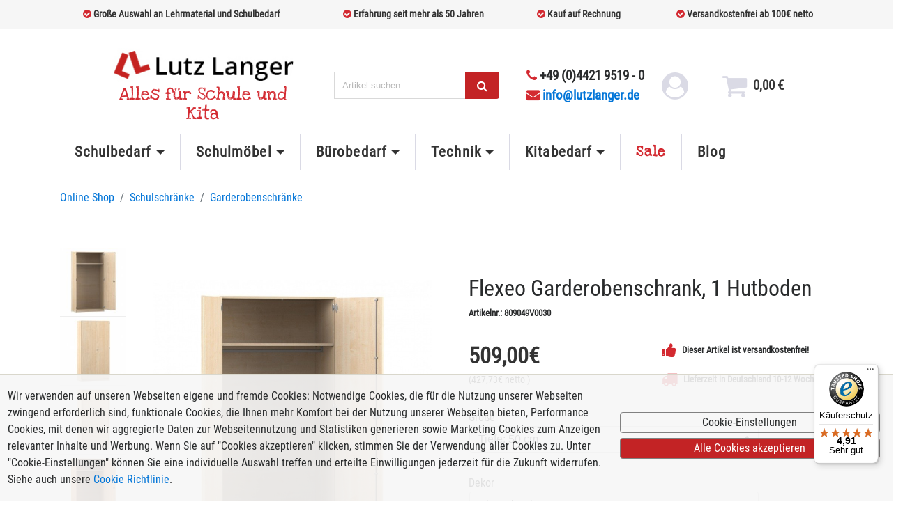

--- FILE ---
content_type: text/html; charset=ISO-8859-1
request_url: https://www.lutzlanger.de/flexeo-garderobenschrank-1-hutboden-2110.html
body_size: 15458
content:
<!DOCTYPE html PUBLIC "-//W3C//DTD XHTML 1.0 Transitional//EN"
"http://www.w3.org/TR/xhtml1/DTD/xhtml1-transitional.dtd">
<html xmlns="http://www.w3.org/1999/xhtml" lang="de">
<!-- powered by rexx systems -->
<head>
    <title>Flexeo Garderobenschrank, 1 Hutboden, versandkostenfrei, schnell &amp; zuverl&auml;ssig, kaufen bei Lutz Langer</title>
    <base href="https://www.lutzlanger.de/" />
    <meta http-equiv="Content-Type" content="text/html; charset=iso-8859-15" />
    <meta http-equiv="Content-Style-Type" content="text/css" />
    <meta http-equiv="Content-Language" content="de" />
    <meta name="viewport" content="width=device-width, initial-scale=1.0, user-scalable=no">
    <meta name="description" lang="de" content="Flexeo Garderobenschrank, 1 Hutboden kaufen 509,00 Euro  - VERSAND FREI im Online Shop LutzLanger.de: einfach bestellen auf Rechnung. Alles f&uuml;r Schule & B&uuml;ro." />
    <meta name="keywords" lang="de" content="Flexeo, Flexeo Garderobenschrank, 1 Hutboden, Garderobenschr&auml;nke" />
    <meta name="publisher" content="rexx systems GmbH" />
    
    <meta name="google-site-verification" content="3ZzeZD9NnS_U-nWn9VpodQ5QusLmwU2MxawtPU4vvpQ" />
    
    <link rel="preconnect" href="https://www.googletagmanager.com" crossorigin>
    <link rel="apple-touch-icon" href="/images/mobile/favicon.png" type="image/png"/>
    <link rel="shortcut icon" href="/favicon.ico" type="image/x-icon" />
    
    <link rel="stylesheet" type="text/css" href="/cache/css/1751627675.css" />


    <link rel="preload" as="image" href="/images/slider/Slider-Schulklasse.jpg" type="image/jpeg">
    <link rel="preload" as="image" href="/images/slider/Slider-Schallschutz.jpg" type="image/jpeg"/>
    <link rel="preload" as="image" href="/images/slider/Langer_Katalogbestellung.jpeg" type="image/jpeg"/>
    <link rel="preload" as="image" href="/images/slider/slider-kita.jpg" type="image/jpeg"/>
    <link rel="preload" as="image" href="/images/logos/betzold-logo.jpg" type="image/jpeg"/>
    <link rel="preload" as="image" href="/images/slider/74800_c.jpg" type="image/jpeg"/>
    <link rel="preload" as="image" href="/images/lutz_langer_logo.jpg" type="image/jpeg"/>

    
<!-- Google Tag Manager -->
<script>(function(w,d,s,l,i){w[l]=w[l]||[];w[l].push({'gtm.start':
new Date().getTime(),event:'gtm.js'});var f=d.getElementsByTagName(s)[0],
j=d.createElement(s),dl=l!='dataLayer'?'&l='+l:'';j.async=true;j.src=
'https://www.googletagmanager.com/gtm.js?id='+i+dl;f.parentNode.insertBefore(j,f);
})(window,document,'script','dataLayer','GTM-P9SDW2K');</script>
<!-- End Google Tag Manager -->

    <script type="text/javascript">
        window.dataLayer = window.dataLayer || [];

        function gtag() {
            dataLayer.push(arguments);
        }
      var mySession  = '';
      var myLanguage = 'de';
    </script>
    <script type="text/javascript" src="/cache/js/1746627954.js"></script>

    <script type="text/javascript" src="customize/langer/js/lightbox2/js/lightbox.min.js?show_linkback=false&show_info=true&show_extended_info=true&show_download_link=false&colorBlend=false&ie6_upgrade=false&speed=0&opacity=0.2&auto_resize=on"></script>
<link href="customize/langer/js/lightbox2/css/lightbox.css" rel="stylesheet">

</head>
<body>

<!-- Google Tag Manager (noscript) -->
<noscript><iframe src="https://www.googletagmanager.com/ns.html?id=GTM-P9SDW2K"
height="0" width="0" style="display:none;visibility:hidden"></iframe></noscript>
<!-- End Google Tag Manager (noscript) -->

<script type="text/javascript" src="../../../js/dsgvo.js"></script>
<div id="dsgvo-setting-backdrop">
    <div id="dsgvo-setting">
        <!--    header-->
        <div class="dsgvo-setting-header line">
            <h5 class="dsgvo-setting-title">Cookie-Einstellungen</h5>
            <div class="dsgvo-setting-close">
                <i class="fa fa-times-circle-o"></i>
            </div>
        </div>
        <!--    body-->
        <div class="dsgvo-setting-body line">
            <!-- Nav tabs -->
            <div class="dsgvo-setting-tablist">
                <ul class="dsgvo-setting-tablist-nav" id="cookieSettingsTab">
                    <li class="dsgvo-setting-tablist-nav-link">
                        <span class="nav-link default-active" id="home-tab">Was sind Cookies?</span>
                    </li>
                    <li class="dsgvo-setting-tablist-nav-link">
                        <span class="nav-link" id="mandatory-tab">Unbedingt erforderliche Cookies</span>
                    </li>
                    <li class="dsgvo-setting-tablist-nav-link">
                        <span class="nav-link" id="performance-tab">Performance Cookies</span>
                    </li>
                    <li class="dsgvo-setting-tablist-nav-link">
                        <span class="nav-link" id="tracking-tab">Tracking Cookies</span>
                    </li>
                    <li class="dsgvo-setting-tablist-nav-link">
                        <span class="nav-link" id="marketing-tab">Marketing Cookies</span>
                    </li>
                </ul>
            </div>

            <div class="dsgvo-setting-information home-tab">
                <div class="dsgvo-setting-information-header">
                    <h3 class="dsgvo-toggle">Was sind Cookies?</h3>
                </div>
                <p>Cookies sind kleine Textdateien, die von Ihrem Browser auf Ihr Endgerät zur Speicherung von bestimmten Informationen abgelegt werden. Durch die gespeicherten und zurückgesandten Informationen erkennt die jeweilige Webseite, dass Sie diese mit dem Browser Ihres Endgeräts bereits aufgerufen und besucht haben. Diese Informationen nutzen wir, um Ihnen die Webseite gemäß Ihren Präferenzen optimal gestalten und anzeigen zu können. Dabei wird lediglich das Cookie selbst auf Ihrem Endgerät identifiziert. Eine Speicherung von personenbezogenen Daten erfolgt nur nach Ihrer ausdrücklichen Zustimmung oder wenn dies unbedingt erforderlich ist, um den angebotenen und von Ihnen aufgerufenen Dienst nutzen zu können. Weitere Informationen finden Sie in unserer <a href="/datenschutz.html#cookies">Cookie Richtlinie</a>.</p>
                <p>Klicken Sie auf die verschiedenen Kategorien, um weitere Informationen zu erhalten. Dort können Sie auch eine individuelle Auswahl treffen und erteilte Einwilligungen jederzeit für die Zukunft widerrufen.</p>
            </div>

            <div class="dsgvo-setting-information mandatory-tab hidden">
                <div class="dsgvo-setting-information-header">
                    <h3 class="dsgvo-toggle">Unbedingt erforderliche Cookies</h3>
                    <div id="dsgvo-cookie-mandatory" class="dsgvo-setting-information-header-button">
                        <p>Immer aktiv</p>
                    </div>
                </div>
                <p>Unbedingt erforderliche Cookies gewährleisten Funktionen, ohne die Sie unsere Webseite nicht wie vorgesehen nutzen können. Diese Cookies werden ausschließlich von uns verwendet (First Party Cookies). Das bedeutet, dass sämtliche Informationen, die in den Cookies gespeichert sind, an unsere Webseite zurückgespielt werden. Diese Cookies dienen zum Beispiel dazu, dass Sie als angemeldeter Nutzer bei Zugriff auf verschiedene Unterseiten unserer Webseite stets angemeldet bleiben und so nicht jedes Mal bei Aufruf einer neuen Seite Ihre Anmeldedaten neu eingeben müssen.</p>
                <p>Weitere Informationen finden Sie in unserer <a href="/datenschutz.html#cookies">Cookie Richtlinie</a>.</p>
            </div>

            <div class="dsgvo-setting-information performance-tab hidden">
                <div class="dsgvo-setting-information-header">
                    <h3 class="dsgvo-toggle">Performance Cookies</h3>
                    <div class="dsgvo-setting-information-header-button">
                        <i id="dsgvo-cookie-performance" class="fa fa-toggle-off"
                           onclick="dsgvo.toggleCookieButton(this)"></i>
                    </div>
                </div>
                <p>Funktionale Cookies ermöglichen unserer Webseite, bereits getätigte Angaben (wie z.B. registrierter Name oder Sprachauswahl) zu speichern und Ihnen darauf basierend über verbesserte und persönlichere Einstellungen mehr Komfort anzubieten. Diese Cookies sammeln und speichern Ihre Informationen ausschließlich in der Weise, dass Ihr Verhalten auf anderen Webseiten nicht verfolgt werden kann.</p>
                <p>Weitere Informationen finden Sie in unserer <a href="/datenschutz.html#cookies">Cookie Richtlinie</a>.</p>
            </div>

            <div class="dsgvo-setting-information tracking-tab hidden">
                <div class="dsgvo-setting-information-header">
                    <h3 class="dsgvo-toggle">Tracking Cookies</h3>
                    <div class="dsgvo-setting-information-header-button">
                        <i id="dsgvo-cookie-tracking" class="fa fa-toggle-off" onclick="dsgvo.toggleCookieButton(this)"></i>
                    </div>
                </div>
                <p>Diese Website benutzt Google Analytics, einen Webanalysedienst der Google Inc. ("Google"). Google Analytics verwendet sog. "Cookies", Textdateien, die auf ihrem Computer gespeichert werden und die eine Analyse der Benutzung der Website durch ihnen ermöglichen. Die durch den Cookie erzeugten Informationen über ihre Benutzung dieser Website werden in der Regel an einen Server von Google in den USA übertragen und dort gespeichert.</p>
                <p>Weitere Informationen finden Sie in unserer <a href="/datenschutz.html#cookies">Cookie Richtlinie</a>.</p>
            </div>

            <div class="dsgvo-setting-information marketing-tab hidden">
                <div class="dsgvo-setting-information-header">
                    <h3 class="dsgvo-toggle">Marketing Cookies</h3>
                    <div class="dsgvo-setting-information-header-button">
                        <i id="dsgvo-cookie-marketing" class="fa fa-toggle-off"
                           onclick="dsgvo.toggleCookieButton(this)"></i>
                    </div>
                </div>
                <p>Marketing Cookies stammen von externen Werbeunternehmen (Third Party Cookies) und werden verwendet, um Informationen über die vom Benutzer besuchten Websites zu sammeln, um zielgruppenorientierte Inhalte und Werbung für den Benutzer zu erstellen und an diesen auszuspielen.</p>
                <p>Weitere Informationen finden Sie in unserer <a href="/datenschutz.html#cookies">Cookie Richtlinie</a>.</p>
            </div>

        </div>

        <div class="dsgvo-setting-footer">
            <span class="cookie-button-accept">Alle Cookies akzeptieren</span>
            <span class="cookie-button-save">Einstellungen speichern</span>
        </div>
    </div>
</div>

<div id="dsgvo-notification">
    <div class="cookie-text">
        Wir verwenden auf unseren Webseiten eigene und fremde Cookies: Notwendige Cookies, die für die Nutzung unserer Webseiten zwingend erforderlich sind, funktionale Cookies, die Ihnen mehr Komfort bei der Nutzung unserer Webseiten bieten, Performance Cookies, mit denen wir aggregierte Daten zur Webseitennutzung und Statistiken generieren sowie Marketing Cookies zum Anzeigen relevanter Inhalte und Werbung. Wenn Sie auf "Cookies akzeptieren" klicken, stimmen Sie der Verwendung aller Cookies zu. Unter "Cookie-Einstellungen" können Sie eine individuelle Auswahl treffen und erteilte Einwilligungen jederzeit für die Zukunft widerrufen. Siehe auch unsere <a href="/datenschutz.html#cookies">Cookie Richtlinie</a>.
    </div>
    <div class="cookie-button">
        <span class="cookie-button-setting">Cookie-Einstellungen</span>
        <span class="cookie-button-accept">Alle Cookies akzeptieren</span>
    </div>
</div>

<!-- Modal Window -->
<div class="jqmWindow" id="customModal" tabindex="-1" role="dialog" aria-labelledby="jqmWindowTitle">
    <div class="modal-dialog" role="document">
        <div class="modal-content">

            <!-- Modal Header -->
            <div class="close-button-container">
                <a id="rexxJqmClose" type="button" class="close" data-dismiss="modal" aria-label="Close">
                    <span>&times;</span>
                </a>
            </div>

            <!-- Modal Body -->
            <div class="jqmWindowContent">NONE</div>

        </div>
    </div>
</div>
<div class="container-fluid langer-header mb-3 mb-lg-1">
    <div class="row small-info-row">
        <div class="container">
            <div class="row ">
                        <div class="col-sm-3 col-md-4 col-12 ">
                            <i class="fa fa-check-circle text-red me-2"></i>
                            <span>Gro&szlig;e Auswahl an Lehrmaterial und Schulbedarf</span>
                        </div>
                        <div class="col-sm-3 col-md-3 col-12 flex-sm-wrap">
                            <i class="fa fa-check-circle text-red me-2"></i>
                            Erfahrung seit mehr als 50 Jahren
                        </div>
                        <div class="col-sm-3 col-md-2 col-12 flex-sm-wrap">
                            <i class="fa fa-check-circle text-red me-2"></i>
                            Kauf auf Rechnung
                        </div>
                        <div class="col-sm-3 col-md-3 col-12 flex-sm-wrap">
                            <i class="fa fa-check-circle text-red me-2"></i>
                            Versandkostenfrei ab 100&euro; netto
                        </div>
                    </div>
                </div>
            </div>
    </div>
    <div class="row pb-4 pb-lg-0 pl-3 pr-3">
        <div class="col-12 py-2 pt-lg-4 pb-lg-0 mt-0 mb-3 mt-lg-0 ">
            <div class="row align-items-center justify-content-start justify-content-lg-center">
                <div class="col-md-12 col-lg-12 col-xl-11">
                    <div class="row align-items-center justify-content-between justify-content-lg-start justify-content-xl-center">
                        <div class="col-12 col-sm-6 col-lg-4 col-xl-3  mb-3 mb-md-0 text-align-center hidden-md-down">
                            <a href="/"><img style="max-width: 100%; width: 300px" src="/images/lutz_langer_logo.jpg" alt="Schulbedarf und Lehrmittel Lutz Langer"></a>
                            <div class="unterLogo">Alles f&uuml;r Schule und Kita</div>
                        </div>
                        <div class="col-7 col-sm-7 pl-0 ml-0 hidden-lg-up d-flex align-items-center">
                            <button class="navbar-toggler pl-2" type="button" data-toggle="offcanvas"  aria-expanded="false" aria-label="Toggle navigation">
                                <span class="fa fa-bars"></span>
                            </button>

                            <a href="/"> <img style="max-width: 100%; max-height: 35px;" alt="langer logo" src="/images/lutz_langer_logo.jpg"></a>
                        </div>
                        <div class="col-12 col-sm-6 col-lg-3 col-xl-3 mb-3 mb-md-0 hidden-md-down">
                            <form class="input-group" action="/search.html" method="get">
                              
                            <label for="search-1" class="sr-only">Search</label>

                              <input type="text" tabindex="-1" style="visibility: collapse; max-width: 0px;" name="q2666" value="" class="form-control col-12" id="suchbox2" placeholder="Suchbegriff-2" />
                              <input id="search-1" class="form-control search_box" type="text" name="q" placeholder="Artikel suchen...">
                              <span class="input-group-btn searchform-addon"><button type="submit" class="btn btn-langer" title="Search" style="min-width: 20px"><i class="fa fa-search"></i></button></span>
                            </form>
                        </div>

                        <div class="col-12 col-sm-auto mb-3 mb-lg-0 ml-sm-5 mr-sm-3 ml-lg-2 mr-lg-0 px-lg-0 px-xl-3 ml-xl-2 mr-xl-0 header-telefon text-align-center float-sm-right hidden-md-down">
                            <i class="fa fa-phone text-red"></i>
                            +49 (0)4421 9519 - 0
                            <div><a href="mailto:info@lutzlanger.de"><i class="fa fa-envelope text-red mr-sm-1"></i>info@lutzlanger.de</a></div>
                        </div>


                        <div class="col-4 col-sm-4 col-lg col-xl-2 mb-lg-0 mt-lg-0 mr-2 mr-lg-0">
                            <div class="row justify-content-end justify-content-lg-center align-items-center">
                                <div class="col-auto mr-xl-3 hide">
                                    <a href="registrieren.html" aria-label="login link" id="login_link" onclick="" class="header-cp" data-toggle="tooltip" data-placement="top">
                                        <i id="login_icon" class="fa fa-has-hover fa-user-circle icon-gray" style=" margin-bottom:0; font-size: clamp(1.1em, 3vw, 2.4em);"></i>
                                    </a>
                                </div>
                                <div class="unt-meta-link col-auto mr-xl-3  " >
                                    <a href="#" id="konto_link" onclick="shopUser.logout(); return false;" class="header-cp" data-toggle="tooltip" data-placement="top" title="logout">
                                    <span class="font-weight-bold" style=" margin-bottom:0; font-size: clamp(0.25em, 0.75em, 1.1em);"></span>
                                    </a>
                                </div>
                                <div class="col-auto ml-4 mr-2 px-2 h">
                                    <a href="/warenkorb.html" id="warenkorb" class="header-cp">
                                        <div class="row align-items-center">
                                            <div class="col-auto pr-0">
                                                <i id="langer-shopping-cart" class="fa fa-has-hover fa-shopping-cart icon-gray col-auto" style=" margin-bottom:0; font-size: clamp(1.1em, 3vw, 2.4em);"></i>
                                            </div>
                                            <div class="pl-2 hidden-xs-down">
                                                <p class="current-price font-weight-bold"><span id="basket_sum">0,00</span> &euro;</p>
                                                <span id="basket_count" style="display: none;">0</span>
                                            </div>
                                        </div>
                                        <div id="warenkorb-preview">
                                        </div>
                                    </a>
                                </div>

                            </div>
                        </div>
                        <!-- Search bar for mobile -->
                        <div class="col-12 d-lg-none pt-3">
                            <form class="input-group" action="/search.html" method="get">
                                
                            <label for="search-2" class="sr-only">Search</label>
                                <input type="text" tabindex="-1" style="visibility: collapse; max-width: 0px;" name="q2666" value="" class="form-control col-12" id="suchbox2" placeholder="Suchbegriff-2" />
                                <input id="search-2" class="form-control search_box" type="text" alt="search 2" name="q" placeholder="Artikel suchen..." aria-describedby="search-2">
                                <span class="input-group-btn searchform-addon" id="search-2"><button type="submit" class="btn btn-langer" title="search-2" style="min-width: 20px"><i class="fa fa-search"></i></button></span>
                            </form>
                        </div>
                    </div>
                </div>
            </div>
        </div>
    </div>
<div class="container-fluid px-0">
  <div class="row no-gutters row-offcanvas row-offcanvas-left">
    <div class="col-8 col-sm-6 sidebar-offcanvas col-lg-12 h-100">
      <nav class="navbar navbar-light navbar-langer navbar-toggleable-md mt-5 mt-lg-0 mb-5 mb-lg-3">
        <div class="collapse navbar-collapse" id="navbarNavDropdown">
          <div class="container">
            <div id="anchor_nav"></div>
            <div id="ul_navbar">
              <form class="input-group hidden-lg-up" action="/search.html" method="get">
                

                <input type="text" tabindex="-1" style="visibility: collapse; max-width: 0px;" name="q2666" value="" class="form-control col-12" id="suchbox2" placeholder="Suchbegriff-2" />
                <input id="search-2" class="form-control search_box" type="text" name="q" alt="search-2" placeholder="Artikel suchen..." aria-describedby="search-2">
                <span class="input-group-btn searchform-addon" id="search-2"><button type="submit" class="btn btn-langer" style="min-width: 20px"><i class="fa fa-search">search</i></button></span>
              </form>

              <ul class="navbar-nav mr-auto">
                <li class="nav-item dropdown dropdown-large">
                  <a class="nav-link dropdown-toggle" id="drop1" data-toggle="dropdown" aria-haspopup="true" aria-expanded="false">Schulbedarf</a>
                  <ul class="dropdown-menu dropdown-menu-large">
                      <li>
                          <ul>
                              <li><a class="dropdown-header" href="/schultafeln.html">Schultafeln</a></li>
                              <li><a href="/display-halterungen.html">Displayhalterungen</a></li>
                              <li><a href="/drehtafel.html">Drehtafel</a></li>
                              <li><a href="/interaktive-tafeln.html">Interaktive Tafeln</a></li>
                              <li><a href="/korktafel-textilboard.html">Korktafel, Textilboard</a></li>
                              <li><a href="/wandtafel.html">Wandtafel</a></li>
                              <li><a href="/whiteboard.html">Whiteboard</a></li>
                              <li class="dropdown-divider"></li>
                              <li><a class="dropdown-header" href="/tafelzubehoer.html">Tafelzubeh&ouml;r</a></li>
                              <li><a href="/schulkreide.html">Schulkreide, Tafelkreide</a></li>
                              <li><a href="/tafelfolie-whiteboardfolie.html">Tafelfolie, Whiteboardfolie</a></li>
                              <li><a href="/tafellappen.html">Tafellappen</a></li>
                              <li><a href="/tafelmagnete.html">Tafelmagnete</a></li>
                              <li><a href="/tafelschwamm-tafelwischer.html">Tafelschwamm, Tafelwischer</a></li>
                              <li><a href="/wandtafelzeichengeraete.html">Wandtafel Zeichenger&auml;te</a></li>
                              <li><a href="/whiteboardmarker.html">Whiteboardmarker</a></li>
                              <li><a href="/whiteboardschwamm.html">Whiteboardschwamm</a></li>
                          </ul>
                      </li>
                    <li>
                      <ul>
                        <li><a class="dropdown-header" href="/abfallbehaelter.html">Abfallbeh&auml;lter</a></li>
                        <li><a href="/aussenaschenbecher.html">Au&szlig;enaschenbecher</a></li>
                        <li><a href="/aussenmuelleimer.html">Au&szlig;enm&uuml;lleimer</a></li>
                        <li><a href="/papierkorb-kunststoff.html">Papierkorb, Kunststoff</a></li>
                        <li><a href="/papierkorb-metall.html">Papierkorb, Metall</a></li>
                        <li class="dropdown-divider"></li>
                        <li><a class="dropdown-header" href="/reinigung-zubehoer.html">Reinigung & Zubeh&ouml;r</a></li>
                        <li><a href="/desinfektionstaender.html">Desinfektionst&auml;nder</a></li>
                        <li><a href="/reinigung-hygiene.html">Hygiene</a></li>
                        <li><a href="/hygieneschutzwand.html">Hygieneschutzwand</a></li>
                        <li><a href="/luftreiniger.html">Luftreiniger</a></li>
                        <li><a href="/papierzange.html">Papierzange</a></li>
                        <li><a href="/reinigungswagen.html">Reinigungswagen</a></li>
                        <li><a href="/tafelreiniger.html">Tafelreiniger</a></li>
                        <li><a href="/wertstoffsammler.html">Wertstoffsammler</a></li>
                        <li class="dropdown-divider"></li>
                        <li><a class="dropdown-header" href="/lehrmittel.html">Lehrmittel</a></li>
                        <li><a href="/deutschunterricht.html">Deutschunterricht</a></li>
                        <li><a href="/kunstunterricht.html">Kunstunterricht</a></li>
                        <li><a href="/matheunterricht.html">Matheunterricht</a></li>
                        <li><a href="/musikunterricht.html">Musikunterricht</a></li>
                        <li><a href="/sachunterricht.html">Sachunterricht</a></li>
                        <li><a href="/sportunterricht.html">Sportunterricht</a></li>
                      </ul>
                    </li>
                  </ul>
                </li>
                  <li class="nav-item dropdown dropdown-large">
                    <a class="nav-link dropdown-toggle" id="drop2" data-toggle="dropdown" aria-haspopup="true" aria-expanded="false">Schulm&ouml;bel</a>
                    <ul class="dropdown-menu dropdown-menu-large">
                      <li>
                        <ul>
                          <li><a class="dropdown-header" href="/schulmoebel.html">Schulm&ouml;bel</a></li>
                          <li><a href="/baenke.html">B&auml;nke</a></li>
                          <li><a href="/buecherwagen.html">B&uuml;cherwagen</a></li>
                          <li><a href="/klapptische.html">Klapptische</a></li>
                          <li><a href="/prospekthalter-prospektstaender.html">Prospekthalter, Prospektst&auml;nder</a></li>
                          <li><a href="/rednerpult.html">Rednerpult</a></li>
                          <li><a href="/schaukasten-vitrine.html">Schaukasten, Vitrine</a></li>
                          <li><a href="/schulgarderobe.html">Schulgarderobe</a></li>
                          <li><a href="/schulhocker.html">Schulhocker</a></li>
                          <li><a href="/schulregal.html">Schulregal</a></li>
                          <li><a href="/schulstuehle.html">Schulst&uuml;hle</a></li>
                          <li><a href="/schultische.html">Schultische</a></li>
                          <li><a class="dropdown-header" href="/schulschraenke.html">Schulschr&auml;nke</a></li>
                          <li><a href="/bastelschraenke.html">Bastelschr&auml;nke</a></li>
                          <li><a href="/garagenschraenke.html">Garagenschr&auml;nke</a></li>
                          <li><a href="/garderobenschraenke.html">Garderobenschr&auml;nke</a></li>
                          <li><a href="/halbhohe-schraenke.html">Halbhohe Schr&auml;nke</a></li>
                          <li><a href="/halbtuerenschraenke.html">Halbtürenschr&auml;nke</a></li>
                          <li><a href="/hochschraenke.html">Hochschr&auml;nke</a></li>
                          <li><a href="/musikschraenke.html">Musikschr&auml;nke</a></li>
                          <li><a href="/planschrank.html">Planschrank</a></li>
                          <li><a href="/schliessfachschraenke.html">Schlie&szlig;fachschr&auml;nke</a></li>
                          <li><a href="/schrankaufsaetze.html">Schrankaufs&auml;tze</a></li>
                          <li><a href="/schrankwaende.html">Schrankw&auml;nde</a></li>
                          <li><a href="/schulspinde.html">Schulspinde</a></li>
                          <li><a href="/sportschraenke.html">Sportschr&auml;nke</a></li>
                          <li><a href="/stahlschraenke.html">Stahlschr&auml;nke</a></li>
                        </ul>
                      </li>
                      <li>
                        <ul>
                          <li><a class="dropdown-header" href="/ganztagsbetreuung.html">Ganztagesbetreuung</a></li>
                          <li><a href="/betonmoebel.html">Betonm&ouml;bel</a></li>
                          <li><a href="/billardtisch.html">Billardtische</a></li>
                          <li><a href="/loungemoebel-chillout-moebel.html">Loungem&ouml;bel, Chillout-M&ouml;bel</a></li>
                            <li><a href="/parkbaenke.html">Parkb&auml;nke</a></li>
                          <li><a href="/schulhofmoebel.html">Schulhofm&ouml;bel</a></li>
                          <li><a href="/schulhofspielgeraete.html">Schulhofspielger&auml;te</a></li>
                          <li><a href="/sitzpolster.html">Sitzpolster</a></li>
                          <li><a href="/sitzsack.html">Sitzs&auml;cke</a></li>
                          <li><a href="/tischkicker.html">Tischkicker</a></li>
                          <li class="dropdown-divider"></li>
                          <li><a class="dropdown-header" href="/technik-transport.html">Technik & Transport</a></li>
                          <li><a href="/computermoebel.html">Computerm&ouml;bel</a></li>
                          <li><a href="/laptopwagen-notebookwagen.html">Laptopwagen, Notebookwagen</a></li>
                          <li><a href="/tabletwagen.html">Tabletwagen</a></li>
                          <li><a href="/transportwagen-geraetewagen.html">Transportwagen, Ger&auml;tewagen</a></li>
                          <li><a href="/trockenwagen.html">Trockenwagen</a></li>
                          <li><a href="/tv-wagen.html">TV-Wagen</a></li>
                          <li class="dropdown-divider"></li>
                          <li><a class="dropdown-header" href="/akustik-schallschutz.html">Akustik & Schallschutz</a></li>
                          <li><a href="/akustik-paneele.html">Akustik Paneele</a></li>
                          <li><a href="/akustik-sofa.html">Akustik Sofa</a></li>
                          <li><a href="/akustiktrennwaende.html">Akustiktrennw&auml;nde</a></li>
                          <li><a href="/schallabsorber.html">Schallabsorber</a></li>
                        </ul>
                      </li>
                    </ul>
                  </li>
                  <li class="nav-item dropdown dropdown-large">
                    <a class="nav-link dropdown-toggle" id="drop3" data-toggle="dropdown" aria-haspopup="true" aria-expanded="false">B&uuml;robedarf</a>
                    <ul class="dropdown-menu dropdown-menu-large">
                      <li>
                        <ul>
                          <li><a class="dropdown-header" href="/moderation.html">Moderation</a></li>
                          <li><a href="/flipchart.html">Flipchart</a></li>
                          <li><a href="/moderationskarten.html">Moderationskarten</a></li>
                          <li><a href="/moderationswand.html">Moderationswand</a></li>
                          <li><a href="/moderationszubehoer.html">Moderationszubeh&ouml;r</a></li>
                          <li><a href="/moderatorenkoffer.html">Moderatorenkoffer</a></li>
                          <li class="dropdown-divider"></li>
                          <li><a class="dropdown-header" href="/folien-stifte.html">Folien, Stifte</a></li>
                          <li><a href="/folienstifte.html">Folienstifte</a></li>
                          <li><a href="/kopierfolien-laserfolien.html">Kopierfolien, Laserfolien</a></li>
                          <li><a href="/laminierfolien.html">Laminierfolien</a></li>
                          <li class="dropdown-divider"></li>
                          <li><a class="dropdown-header" href="/bueromoebel.html">B&uuml;rom&ouml;bel</a></li>
                          <li><a href="/besprechungstische.html">Besprechungstische</a></li>
                          <li><a href="/besucherstuehle.html">Besucherst&uuml;hle</a></li>
                          <li><a href="/bueroregale.html">B&uuml;roregale</a></li>
                          <li><a href="/bueroschraenke.html">B&auml;roschr&auml;nke</a></li>
                          <li><a href="/buerostuehle.html">B&uuml;rost&uuml;hle</a></li>
                          <li><a href="/schreibtische.html">Schreibtische</a></li>
                        </ul>
                      </li>
                      <li>
                        <ul>
                          <li><a class="dropdown-header" href="/klassenbuecher-papier-zubehoer.html">Klassenb&uuml;cher, Papier & Zubeh&ouml;r</a></li>
                          <li><a href="/bindegeraet.html">Bindeger&auml;t</a></li>
                          <li><a href="/briefumschlaege.html">Briefumschl&auml;ge</a></li>
                          <li><a href="/einband-einbanddeckel.html">Einbanddeckel, Binder&uuml;cken</a></li>
                          <li><a href="/klassenbuch.html">Klassenbuch</a></li>
                          <li><a href="/locher.html">Locher</a></li>
                          <li><a href="/papier.html">Papier</a></li>
                          <li><a href="/prospekthuellen.html">Prospekth&uuml;llen</a></li>
                          <li class="dropdown-divider"></li>
                          <li><a class="dropdown-header" href="/druckerzubehoer.html">Druckerzubeh&ouml;r</a></li>
                          <li><a href="/ricoh-farbe-master.html">Ricoh, Farbe, Master</a></li>
                          <li><a href="/riso-farbe-master.html">Riso, Farbe, Master</a></li>
                          <li><a href="/toner.html">Toner</a></li>
                        </ul>
                      </li>
                    </ul>
                  </li>
                  <li class="nav-item dropdown dropdown-large">
                    <a class="nav-link dropdown-toggle" id="drop4" data-toggle="dropdown" aria-haspopup="true" aria-expanded="false">Technik</a>
                    <ul class="dropdown-menu dropdown-menu-large">
                      <li>
                        <ul>
                          <li><a class="dropdown-header" href="/beamer-visualizer.html">Beamer, Visualizer</a></li>
                          <li><a href="/beamer.html">Beamer</a></li>
                          <li><a href="/beamerhalterungen.html">Beamerhalterungen</a></li>
                          <li><a href="/beamer-lampen.html">Beamer-Lampen</a></li>
                          <li><a href="/display-halterungen.html">Displayhalterungen</a></li>
                          <li><a href="/dokumentenkamera.html">Dokumentenkamera</a></li>
                          <li><a href="/leinwand.html">Leinwand</a></li>
                          <li><a href="/projektionswagen.html">Projektionswagen</a></li>
                          <li class="dropdown-divider"></li>
                          <li><a class="dropdown-header" href="/overhead-projektor.html">Overhead-Projektor</a></li>
                          <li><a href="/overheadfolie.html">Overheadfolie</a></li>
                          <li><a href="/overheadprojektor.html">Overheadprojektor</a></li>
                          <li><a href="/overheadprojektorlampe-birne.html">Overheadprojektor Lampe, Birne</a></li>
                        </ul>
                      </li>
                      <li>
                        <ul>
                          <li><a class="dropdown-header" href="/laminieren-schneiden-schreddern.html">Laminieren, Schneiden, Schreddern</a></li>
                          <li><a href="/aktenschredder-papierschredder.html">Aktenschredder, Papierschredder</a></li>
                          <li><a href="/lamiergeraet.html">Laminierger&auml;t</a></li>
                          <li><a href="/schneidegeraet.html">Schneideger&auml;t</a></li>
                          <li class="dropdown-divider"></li>
                          <li><a class="dropdown-header" href="/verstaerkermobil-beschallung.html"> Verst&auml;rker, mobil Beschallung</a></li>
                          <li><a href="/verstaerkermitakku.html">Verst&auml;rker mit Akku</a></li>
                          <li><a href="/verstaerkertransportabel-netz.html">Verst&auml;rker transportabel, Netz</a></li>
                        </ul>
                      </li>
                    </ul>
                  </li>
                  <li class="nav-item dropdown dropdown-large">
                    <a class="nav-link dropdown-toggle" id="drop5" data-toggle="dropdown" aria-haspopup="true" aria-expanded="false">Kitabedarf</a>
                    <ul class="dropdown-menu dropdown-menu-large">
                      <li>
                        <ul>
                          <li><a class="dropdown-header" href="/kindergartenbedarf.html">Kindergartenbedarf</a></li>
                          <li><a href="/gesellschaftsspiele.html">Gesellschaftsspiele</a></li>
                          <li><a href="/kindergartenbausteine.html">Kindergarten Bausteine</a></li>
                          <li><a href="/kindergartenspielzeug.html">Kindergartenspielzeug</a></li>
                          <li><a href="/wandspiele.html">Wandspiele</a></li>
                          <li class="dropdown-divider"></li>
                          <li><a class="dropdown-header" href="/kindergartenmoebel.html">Kindergartenm&ouml;bel</a></li>
                          <li><a href="/kindergartengarderobe.html">Kindergartengarderobe</a></li>
                          <li><a href="/kindergartenregale.html">Kindergartenregale</a></li>
                          <li><a href="/kindergarten-sitzgruppe.html">Kindergarten Sitzgruppe</a></li>
                          <li><a href="/kindergarten-spiegel.html">Kindergarten Spiegel</a></li>
                          <li><a href="/kindergartenstuehle.html">Kindergartenst&uuml;hle</a></li>
                          <li><a href="/kindergartentische.html">Kindergartentische</a></li>
                          <li><a href="/kindergartenteppiche.html">Kindergartenteppiche </a></li>
                          <li><a href="/sofasundpolstermoebel.html">Sofas und Polsterm&ouml;bel </a></li>
                          <li><a href="/spielecken-kuschelecken.html">Spielecken, Kuschelecken</a></li>
                          <li><a href="/spielburgen.html">Spielburgen</a></li>
                          <li><a href="/spielpodeste.html">Spielpodeste</a></li>
                          <li><a href="/wickelkommoden.html">Wickelkommoden</a></li>
                        </ul>
                      </li>
                       <li>
                        <ul>
                          <li><a class="dropdown-header" href="/alles-fuer-draussen.html">Alles f&uuml;r drau&szlig;en</a></li>
                          <li><a href="/kindergarten-fahrzeuge.html">Kindergarten Fahrzeuge</a></li>
                          <li><a href="/kindergarten-spielhaeuser.html">Kindergarten Spielh&auml;user</a></li>
                          <li><a href="/kindergarten-spieltische.html">Kindergarten Spieltische</a></li>
                          <li><a href="/sandspielzeug.html">Sandspielzeug</a></li>
                        </ul>
                      </li>
                    </ul>
                  </li>
                  <li class="nav-item dropdown dropdown-large">
                      <a class="nav-link sale-link" href="sale.html" style="" aria-haspopup="true" aria-expanded="false">Sale</a>
                  </li>
                  <li class="nav-item dropdown dropdown-large">
                      <a class="nav-link" href="wissenswertes/index.html" style="" aria-haspopup="true" aria-expanded="false">Blog</a>
                  </li>
                </ul>
              </div>
            </div>
          </div>
        </nav>
      </div>
      <div class="col col-lg-12" id="mainPage">


<script type="text/javascript">
  let articleData = {"optionMapping":[[[{"3385":{"3183":14833,"3185":14834,"3186":14835,"3188":14836,"3274":14837},"3386":{"3183":14838,"3185":14839,"3186":14840,"3188":14841,"3274":14842}}]]],"detailsData":{"14833":{"Modellnummer":"809049V0030","Artikeldetail_ID":"14833"},"14834":{"Modellnummer":"809049V0003","Artikeldetail_ID":"14834"},"14835":{"Modellnummer":"809049V0039","Artikeldetail_ID":"14835"},"14836":{"Modellnummer":"809049V0048","Artikeldetail_ID":"14836"},"14837":{"Modellnummer":"809049V0057","Artikeldetail_ID":"14837"},"14838":{"Modellnummer":"809049V0034","Artikeldetail_ID":"14838"},"14839":{"Modellnummer":"809049V0007","Artikeldetail_ID":"14839"},"14840":{"Modellnummer":"809049V0043","Artikeldetail_ID":"14840"},"14841":{"Modellnummer":"809049V0052","Artikeldetail_ID":"14841"},"14842":{"Modellnummer":"809049V0061","Artikeldetail_ID":"14842"}}};
  let datalayerItems = {"ARTIKEL_ID":2110,"KATEGORIE_NAME":"Garderobenschr\u00e4nke","ARTIKEL_SUBCATEGORY1":"Garderobenschr\u00e4nke","ARTIKEL_SUBCATEGORY2":"Schulschr\u00e4nke","ARTIKEL_NAME":"Flexeo Garderobenschrank, 1 Hutboden","ARTIKEL_PREIS":"509,00","SELECTED_PRICE":"509,00","ARTIKEL_MWST":19,"ARTIKEL_BEZEICHNUNG":"Flexeo Garderobenschrank, 1 Hutboden","HERSTELLER_NAME":"Flexeo","DISCOUNTED":"0,00"};
</script>


<div class="container">
    <div class="row">
        <ol class="breadcrumb"><li  class="breadcrumb-item"><a href="https://www.lutzlanger.de/">Online Shop</a></li> <li class="breadcrumb-item"><a href="schulschraenke.html">Schulschränke</a></li><li class="breadcrumb-item"><a href="garderobenschraenke.html">Garderobenschränke</a></li></ol>
    </div>

    <div class="row mt-1 mt-md-2 justify-content-between align-self-start">
        <div class="col-12 mb-3 hidden-lg-up">
            <h1 style="font-size: 1.3em;">Flexeo Garderobenschrank, 1 Hutboden</h1>
        </div>
        <div id="grossbild" class="col-12 col-md-10 col-lg-5 ml-lg-3 text-align-center d-flex align-items-center justify-content-center">
            <a class="w-100 d-block" rel="nofollow" title="Ahorn honig offen" data-lightbox="artikelBilder"  href="shop_pictures/2110_14228.jpg" id="img-viewer-current">
                <img class="artikelGrossbild" src="shop_pictures/2110_14228.jpg" alt="Flexeo Garderobenschrank, 1 Hutboden Ahorn honig offen (Zoom)" title="Flexeo Garderobenschrank, 1 Hutboden Ahorn honig offen (Zoom)" id="artikelBild" />
            </a>
        </div>
        <div class="col-12 col-md-2 pull-md-10 pull-lg-5 col-lg-1" id="artikel_thumbs_col">
            <div class="row">
                <div class="col-12 text-align-center thumbs-control" id="thumb_control_top">
                    &nbsp;<a href="javascript:prev()"><i class="fa fa-chevron-up"></i></a>
                </div>
                <div id="artikel_thumbs" class="carousel carousel-langer slide vertical w-100" data-ride="carousel">
                    <div class="carousel-inner" role="listbox">
                        <div class="carousel-item active thumbnail_list" id="thumbnails_list">
                            <div id="artikel_thumbs_list" class="row w-100  no-gutters">
                                
                                <div class="col-12 thumbnail_item ">
                                    <a class="d-flex align-items-center justify-content-center" rel="nofollow" style="height: 98px" href="shop_pictures/2110_14229.jpg" data-lightbox="artikelBilder" title="Ahorn honig offen">
                                        <img src="shop_thumbnails/2110_14229_150.jpg" width="98" height="98" alt="Flexeo Garderobenschrank, 1 Hutboden Ahorn honig offen (Zoom)" title="Flexeo Garderobenschrank, 1 Hutboden Ahorn honig offen (Zoom)" id="previewPicture1" />
                                    </a>
                                </div>
                                
                                <div class="col-12 thumbnail_item ">
                                    <a class="d-flex align-items-center justify-content-center" rel="nofollow" style="height: 98px" href="shop_pictures/2110_14230.jpg" data-lightbox="artikelBilder" title="Ahorn honig geschlossen">
                                        <img src="shop_thumbnails/2110_14230_150.jpg" width="98" height="98" alt="Flexeo Garderobenschrank, 1 Hutboden Ahorn honig geschlossen (Zoom)" title="Flexeo Garderobenschrank, 1 Hutboden Ahorn honig geschlossen (Zoom)" id="previewPicture2" />
                                    </a>
                                </div>
                                
                                <div class="col-12 thumbnail_item ">
                                    <a class="d-flex align-items-center justify-content-center" rel="nofollow" style="height: 98px" href="shop_pictures/2110_14231.jpg" data-lightbox="artikelBilder" title="Ahorn honig R&uuml;ckseite">
                                        <img src="shop_thumbnails/2110_14231_150.jpg" width="98" height="98" alt="Flexeo Garderobenschrank, 1 Hutboden Ahorn honig R&uuml;ckseite (Zoom)" title="Flexeo Garderobenschrank, 1 Hutboden Ahorn honig R&uuml;ckseite (Zoom)" id="previewPicture3" />
                                    </a>
                                </div>
                                
                                <div class="col-12 thumbnail_item ">
                                    <a class="d-flex align-items-center justify-content-center" rel="nofollow" style="height: 98px" href="shop_pictures/2110_14232.jpg" data-lightbox="artikelBilder" title="Buche hell offen">
                                        <img src="shop_thumbnails/2110_14232_150.jpg" width="98" height="98" alt="Flexeo Garderobenschrank, 1 Hutboden Buche hell offen (Zoom)" title="Flexeo Garderobenschrank, 1 Hutboden Buche hell offen (Zoom)" id="previewPicture4" />
                                    </a>
                                </div>
                                
                                <div class="col-12 thumbnail_item ">
                                    <a class="d-flex align-items-center justify-content-center" rel="nofollow" style="height: 98px" href="shop_pictures/2110_14233.jpg" data-lightbox="artikelBilder" title="Buche hell offen">
                                        <img src="shop_thumbnails/2110_14233_150.jpg" width="98" height="98" alt="Flexeo Garderobenschrank, 1 Hutboden Buche hell offen (Zoom)" title="Flexeo Garderobenschrank, 1 Hutboden Buche hell offen (Zoom)" id="previewPicture5" />
                                    </a>
                                </div>
                                
                                <div class="col-12 thumbnail_item ">
                                    <a class="d-flex align-items-center justify-content-center" rel="nofollow" style="height: 98px" href="shop_pictures/2110_14234.jpg" data-lightbox="artikelBilder" title="Buche hell geschlossen">
                                        <img src="shop_thumbnails/2110_14234_150.jpg" width="98" height="98" alt="Flexeo Garderobenschrank, 1 Hutboden Buche hell geschlossen (Zoom)" title="Flexeo Garderobenschrank, 1 Hutboden Buche hell geschlossen (Zoom)" id="previewPicture6" />
                                    </a>
                                </div>
                                
                                <div class="col-12 thumbnail_item ">
                                    <a class="d-flex align-items-center justify-content-center" rel="nofollow" style="height: 98px" href="shop_pictures/2110_14235.jpg" data-lightbox="artikelBilder" title="Buche hell R&uuml;ckseite">
                                        <img src="shop_thumbnails/2110_14235_150.jpg" width="98" height="98" alt="Flexeo Garderobenschrank, 1 Hutboden Buche hell R&uuml;ckseite (Zoom)" title="Flexeo Garderobenschrank, 1 Hutboden Buche hell R&uuml;ckseite (Zoom)" id="previewPicture7" />
                                    </a>
                                </div>
                                
                                <div class="col-12 thumbnail_item ">
                                    <a class="d-flex align-items-center justify-content-center" rel="nofollow" style="height: 98px" href="shop_pictures/2110_14236.jpg" data-lightbox="artikelBilder" title="Buche dunkel offen">
                                        <img src="shop_thumbnails/2110_14236_150.jpg" width="98" height="98" alt="Flexeo Garderobenschrank, 1 Hutboden Buche dunkel offen (Zoom)" title="Flexeo Garderobenschrank, 1 Hutboden Buche dunkel offen (Zoom)" id="previewPicture8" />
                                    </a>
                                </div>
                                
                                <div class="col-12 thumbnail_item ">
                                    <a class="d-flex align-items-center justify-content-center" rel="nofollow" style="height: 98px" href="shop_pictures/2110_14237.jpg" data-lightbox="artikelBilder" title="Buche dunkel offen">
                                        <img src="shop_thumbnails/2110_14237_150.jpg" width="98" height="98" alt="Flexeo Garderobenschrank, 1 Hutboden Buche dunkel offen (Zoom)" title="Flexeo Garderobenschrank, 1 Hutboden Buche dunkel offen (Zoom)" id="previewPicture9" />
                                    </a>
                                </div>
                                
                                <div class="col-12 thumbnail_item ">
                                    <a class="d-flex align-items-center justify-content-center" rel="nofollow" style="height: 98px" href="shop_pictures/2110_14238.jpg" data-lightbox="artikelBilder" title="Buche dunkel geschlossen">
                                        <img src="shop_thumbnails/2110_14238_150.jpg" width="98" height="98" alt="Flexeo Garderobenschrank, 1 Hutboden Buche dunkel geschlossen (Zoom)" title="Flexeo Garderobenschrank, 1 Hutboden Buche dunkel geschlossen (Zoom)" id="previewPicture10" />
                                    </a>
                                </div>
                                
                                <div class="col-12 thumbnail_item ">
                                    <a class="d-flex align-items-center justify-content-center" rel="nofollow" style="height: 98px" href="shop_pictures/2110_14239.jpg" data-lightbox="artikelBilder" title="Buche dunkel R&uuml;ckseite">
                                        <img src="shop_thumbnails/2110_14239_150.jpg" width="98" height="98" alt="Flexeo Garderobenschrank, 1 Hutboden Buche dunkel R&uuml;ckseite (Zoom)" title="Flexeo Garderobenschrank, 1 Hutboden Buche dunkel R&uuml;ckseite (Zoom)" id="previewPicture11" />
                                    </a>
                                </div>
                                
                                <div class="col-12 thumbnail_item ">
                                    <a class="d-flex align-items-center justify-content-center" rel="nofollow" style="height: 98px" href="shop_pictures/2110_14240.jpg" data-lightbox="artikelBilder" title="grau offen">
                                        <img src="shop_thumbnails/2110_14240_150.jpg" width="98" height="98" alt="Flexeo Garderobenschrank, 1 Hutboden grau offen (Zoom)" title="Flexeo Garderobenschrank, 1 Hutboden grau offen (Zoom)" id="previewPicture12" />
                                    </a>
                                </div>
                                
                                <div class="col-12 thumbnail_item ">
                                    <a class="d-flex align-items-center justify-content-center" rel="nofollow" style="height: 98px" href="shop_pictures/2110_14241.jpg" data-lightbox="artikelBilder" title="grau offen">
                                        <img src="shop_thumbnails/2110_14241_150.jpg" width="98" height="98" alt="Flexeo Garderobenschrank, 1 Hutboden grau offen (Zoom)" title="Flexeo Garderobenschrank, 1 Hutboden grau offen (Zoom)" id="previewPicture13" />
                                    </a>
                                </div>
                                
                                <div class="col-12 thumbnail_item ">
                                    <a class="d-flex align-items-center justify-content-center" rel="nofollow" style="height: 98px" href="shop_pictures/2110_14242.jpg" data-lightbox="artikelBilder" title="grau geschlossen ">
                                        <img src="shop_thumbnails/2110_14242_150.jpg" width="98" height="98" alt="Flexeo Garderobenschrank, 1 Hutboden grau geschlossen  (Zoom)" title="Flexeo Garderobenschrank, 1 Hutboden grau geschlossen  (Zoom)" id="previewPicture14" />
                                    </a>
                                </div>
                                
                                <div class="col-12 thumbnail_item ">
                                    <a class="d-flex align-items-center justify-content-center" rel="nofollow" style="height: 98px" href="shop_pictures/2110_14243.jpg" data-lightbox="artikelBilder" title="grau R&uuml;ckseite">
                                        <img src="shop_thumbnails/2110_14243_150.jpg" width="98" height="98" alt="Flexeo Garderobenschrank, 1 Hutboden grau R&uuml;ckseite (Zoom)" title="Flexeo Garderobenschrank, 1 Hutboden grau R&uuml;ckseite (Zoom)" id="previewPicture15" />
                                    </a>
                                </div>
                                
                                <div class="col-12 thumbnail_item ">
                                    <a class="d-flex align-items-center justify-content-center" rel="nofollow" style="height: 98px" href="shop_pictures/2110_14244.jpg" data-lightbox="artikelBilder" title="wei&szlig; offen ">
                                        <img src="shop_thumbnails/2110_14244_150.jpg" width="98" height="98" alt="Flexeo Garderobenschrank, 1 Hutboden wei&szlig; offen  (Zoom)" title="Flexeo Garderobenschrank, 1 Hutboden wei&szlig; offen  (Zoom)" id="previewPicture16" />
                                    </a>
                                </div>
                                
                                <div class="col-12 thumbnail_item ">
                                    <a class="d-flex align-items-center justify-content-center" rel="nofollow" style="height: 98px" href="shop_pictures/2110_14245.jpg" data-lightbox="artikelBilder" title="wei&szlig; offen">
                                        <img src="shop_thumbnails/2110_14245_150.jpg" width="98" height="98" alt="Flexeo Garderobenschrank, 1 Hutboden wei&szlig; offen (Zoom)" title="Flexeo Garderobenschrank, 1 Hutboden wei&szlig; offen (Zoom)" id="previewPicture17" />
                                    </a>
                                </div>
                                
                                <div class="col-12 thumbnail_item ">
                                    <a class="d-flex align-items-center justify-content-center" rel="nofollow" style="height: 98px" href="shop_pictures/2110_14246.jpg" data-lightbox="artikelBilder" title="wei&szlig; geschlossen ">
                                        <img src="shop_thumbnails/2110_14246_150.jpg" width="98" height="98" alt="Flexeo Garderobenschrank, 1 Hutboden wei&szlig; geschlossen  (Zoom)" title="Flexeo Garderobenschrank, 1 Hutboden wei&szlig; geschlossen  (Zoom)" id="previewPicture18" />
                                    </a>
                                </div>
                                
                                <div class="col-12 thumbnail_item ">
                                    <a class="d-flex align-items-center justify-content-center" rel="nofollow" style="height: 98px" href="shop_pictures/2110_14247.jpg" data-lightbox="artikelBilder" title="wei&szlig; R&uuml;ckseite">
                                        <img src="shop_thumbnails/2110_14247_150.jpg" width="98" height="98" alt="Flexeo Garderobenschrank, 1 Hutboden wei&szlig; R&uuml;ckseite (Zoom)" title="Flexeo Garderobenschrank, 1 Hutboden wei&szlig; R&uuml;ckseite (Zoom)" id="previewPicture19" />
                                    </a>
                                </div>
                                

                            </div>
                        </div>
                    </div>
                </div>
                <div class="col-12 text-align-center thumbs-control" id="thumb_control_bot">
                    &nbsp;<a href="javascript:next()"><i class="fa fa-chevron-down"></i></a>
                </div>

            </div>
        </div>

        <div class="col-12 col-lg pl-lg-3 h-100 align-self-center">
            <div class="row mb-3">

                <div class="col-12 hidden-md-down" style="font-size: .8em;">
                    <h1 style="font-size: 2.5em;">Flexeo Garderobenschrank, 1 Hutboden</h1>
<!--                    <strong>Artikelnr.: 809049V0030, 809049V0039, 809049V0003, 809049V0048, 809049V0057, 809049V0034, 809049V0043, 809049V0007, 809049V0052, 809049V0061</strong> -->
					<strong>Artikelnr.: <span id="modellnr">809049V0030</span></strong>

                </div>
            </div>
            <div class="row align-items-end">
                <div class="col-12 col-md-6">
                    <div class="artikelPreis">
                        <div class="artikelBruttoPreis selected-prices">
                            <span class=""><span class="selected-price">509,00</span>&euro;</span> <span class="offer-normal hidden">statt <span class="selected-price"></span>&euro;</span>
                        </div>
                        <div class="artikelNettoPreis selected-prices">
                            (<span class="selected-netto-price">427,73</span>&euro; netto <span class="offer-normal hidden">statt <span class="selected-netto-price"></span>&euro;</span>)<br>
                            
                        </div>
                    </div>
                </div>
                <div class="col-12 col-md-6">
                    <div class="row shippingNote mt-3">
                        <div class="col-12 font-weight-bold">
                            <div class="d-flex align-items-center"><i class="fa fa-thumbs-up text-red shipping_info mr-2"></i> <span>Dieser Artikel ist versandkostenfrei!</span></div><br><div class="d-flex align-items-center"><i class="fa fa-truck text-red shipping_info mr-2"></i><span class="deliverytime"> Lieferzeit in Deutschland 10-12 Wochen</span></div>
                        </div>
                    </div>
                </div>


				<input type="hidden" name="detail_id" id="detail_id" value="14833">

                <div class="col-12 mt-3" style="display:none;">
                    <div class="artikeldetailSelect row mt-3" >
                        <div class="col-12"></div>
						<select name="O1" id="O1" class="ml-3 col-8 col-md-9 option-select custom-select" data-attribute-id="1">
                          
                        </select>
<!--                        <div class="col-12"><small><strong>(Art. <span id="modellnr">809049V0030</span> )</strong></small></div> -->
                    </div>
                </div>

				<div class="col-12 mt-3"  style="display:none;">
                    <div class="artikeldetailSelect row mt-3">
                        <div class="col-12"></div>
						<select name="O2" id="O2" class="ml-3 col-8 col-md-9 option-select custom-select" data-attribute-id="2">
                          
                        </select>
                    </div>
                </div>


				<div class="col-12 mt-3" style="display:none;">
                    <div class="artikeldetailSelect row mt-3" >
                        <div class="col-12"></div>
						<select name="O3" id="O3" class="ml-3 col-8 col-md-9 option-select custom-select" data-attribute-id="3">
                          
                        </select>
                    </div>
                </div>


				<div class="col-12 mt-3" >
                    <div class="artikeldetailSelect row mt-3" >
                        <div class="col-12">Größe</div>
						<select name="O4" id="O4" class="ml-3 col-8 col-md-9 option-select custom-select" data-attribute-id="4">
                          
						  <option value="3385">Tiefe: 50 cm</option>
                            
						  <option value="3386">Tiefe: 60 cm</option>
                            
                        </select>
                    </div>
                </div>


				<div class="col-12 mt-3" >
                    <div class="artikeldetailSelect row mt-3" >
                        <div class="col-12">Dekor</div>
						<select name="O5" id="O5" class="ml-3 col-8 col-md-9 option-select custom-select" data-attribute-id="5">
                          
						  <option value="3183">Ahorn honig</option>
                            
						  <option value="3186">Buche dunkel</option>
                            
						  <option value="3185">Buche hell</option>
                            
						  <option value="3188">grau</option>
                            
						  <option value="3274">weiß</option>
                            
                        </select>
                    </div>
                </div>



                <div class="col-12">
                    <div class="row mt-3 mx-0" style="background:#dee3e5">
                        <div class="col-sm-5">
                            <div class="row align-items-center">
                                <div class="col-7 px-3">
                                    <strong>MENGE</strong>
                                </div>
                                <div class="col">
                                    <input type="number" class="form-control m-1" name="artikel_anzahl" id="quantity" value="1" min="1" oninput="validity.valid||(value=1);" maxlength="3"/>
                                </div>
                            </div>
                        </div>
                        <div class="col-sm-7 px-0">
                            <button type="button" onclick="shopArticles.addToBasket(); return false" class="btn btn-langer w-100 rounded-0"><i class="fa fa-shopping-cart"></i> IN DEN WARENKORB</button>
                        </div>
                    </div>
                </div>
            </div>
            <div class="row artikeldetail mt-3 mx-0 py-3 align-items-center" style="display: none;">
                <div class="col-12">
                    <div class="row h-50 staffelpreise align-items-center">
                        <div class="col-2 d-flex align-items-center hidden-sm-down">
                            <img src="/images/mengenrabatt.png" class="img-fluid">
                        </div>
                        <div class="col-10">
                            <div class="row">
                                <div class="col-3">
                                    ab St&uuml;ck
                                </div>
                                <div class="col-6">
                                    Preis/Verpackungseinheit
                                </div>
                                <div class="col-3">
                                    Ersparnis
                                </div>
                            </div>
                            
                        </div>
                    </div>
                </div>
            </div>
        </div>

    </div>
    <div class="row artikelThumbnails align-items-center justify-content-center justify-content-md-start mt-4">

    </div>
    <div style="position: relative">


    </div>
    <div class="row artikelMoreInfo mt-3 mt-md-5">
        <div class="col-md-7 artikelBeschreibung pt-3">
            <b>Flexeo Garderobenschrank, 1 Hutboden</b><br />
<br />
<b>Produktinformationen:</b><br />
• robust und pflegeleicht<br />
• für Mäntel, Jacken, Taschen und Hüte (extra Hutboden)<br />
• 19 mm starke/r Fachböden, Front, Rückwand und Korpus<br />
• mit 2 mm ABS-Kante für Schutz vor Feuchtigkeit und Stößen<br />
• fertig montiert<br />
• Verpackungsmaterial wird wieder mitgenommen<br />
• Made in Germany<br />
<br />
<b>Daten & Fakten:</b><br />
Maße H/B/T: 190 cm / 94,4 cm / bitte auswählen<br />
Gewicht:<br />
- bei Tiefe 50 cm: 90 kg<br />
- bei Tiefe 60 cm: 100 kg<br />
Stellart: Sockel<br />
Schließart: Schloss<br />
Material: Holz (Melaminharzbeschichtung)<br />
<br />
<b>Weitere Dekore und Schließarten auf Anfrage lieferbar.</b><script>function toggleDetails() {var details = document.getElementById("details");var arrow = document.getElementById("arrow");if (details.style.display === "none") {details.style.display = "block";arrow.innerHTML = "&#9650;";} else {details.style.display = "none";arrow.innerHTML = "&#9660;";}}</script><style>.manufacturer-header {cursor: pointer;padding-top: 1rem;font-size: 1rem;}.arrow {margin-left: 10px; font-size: 16px;}.manufacturer-details {padding: 10px; border-left: 3px solid #007bff; margin-top: 5px; background-color: #f9f9f9;}</style><div class="manufacturer-section"><div class="manufacturer-header" onclick="toggleDetails()"><b>Herstellerangaben </b><span id="arrow" class="arrow">&#9660;</span></div><div id="details" class="manufacturer-details" style="display: none;"><p>Hersteller: Flexeo</p><p>Addresse: Arnulf Betzold GmbH. Ferdinand-Porsche-Str. 6 73479 Ellwangen</p><p>Kontakt: E-Mail: service@betzold.de</p></div></div>
            <div class="dropdown-divider hidden-md-up mt-3"></div>
        </div>
        <div class="col-md-5 artikelEmpfehlung pt-3">
            <strong>Diese Schul- und B&uuml;roartikel k&ouml;nnten Sie auch interessieren:</strong>
            <div class="row kategorieGrid">
                
                <div class="col-6 col-lg-6 mb-3 px-2 kategorieGridItem">
                    <div class="mx-0 p-3 artikelWrapper">
                        <a class="d-flex flex-column justify-content-between w-100" style="flex-grow:1; -webkit-flex-grow: 1;" href="https://www.lutzlanger.de/conen-garderobenschrank-748.html" title="Conen Garderobenschrank">
                            <div class="row align-items-center justify-content-center" style="height: 100px">
                                <div class="col-auto">
                                    <img class="hp-item-pic" src="shop_thumbnails/748_12670_100.jpg" alt="Conen Garderobenschrank" title="Conen Garderobenschrank" width="100" height="100">
                                </div>
                            </div>
                            <div class="">
                                <div class="col-12 text-align-center mt-2">
                                    Conen Garderobenschrank
                                </div>
                            </div>
                        </a>
                    </div>
                </div>
                
                <div class="col-6 col-lg-6 mb-3 px-2 kategorieGridItem">
                    <div class="mx-0 p-3 artikelWrapper">
                        <a class="d-flex flex-column justify-content-between w-100" style="flex-grow:1; -webkit-flex-grow: 1;" href="https://www.lutzlanger.de/flexeo-garderobenschrank-armadio-1-tuer-mit-fachbo-1980.html" title="Flexeo Garderobenschrank Armad ...">
                            <div class="row align-items-center justify-content-center" style="height: 100px">
                                <div class="col-auto">
                                    <img class="hp-item-pic" src="shop_thumbnails/1980_11829_100.jpg" alt="Flexeo Garderobenschrank Armad ..." title="Flexeo Garderobenschrank Armad ..." width="100" height="82">
                                </div>
                            </div>
                            <div class="">
                                <div class="col-12 text-align-center mt-2">
                                    Flexeo Garderobenschrank Armad ...
                                </div>
                            </div>
                        </a>
                    </div>
                </div>
                
                <div class="col-6 col-lg-6 mb-3 px-2 kategorieGridItem">
                    <div class="mx-0 p-3 artikelWrapper">
                        <a class="d-flex flex-column justify-content-between w-100" style="flex-grow:1; -webkit-flex-grow: 1;" href="https://www.lutzlanger.de/flexeo-garderobenschrank-armadio-1-tuer-mit-fachbo-1978.html" title="Flexeo Garderobenschrank Armad ...">
                            <div class="row align-items-center justify-content-center" style="height: 100px">
                                <div class="col-auto">
                                    <img class="hp-item-pic" src="shop_thumbnails/1978_11825_100.jpg" alt="Flexeo Garderobenschrank Armad ..." title="Flexeo Garderobenschrank Armad ..." width="100" height="82">
                                </div>
                            </div>
                            <div class="">
                                <div class="col-12 text-align-center mt-2">
                                    Flexeo Garderobenschrank Armad ...
                                </div>
                            </div>
                        </a>
                    </div>
                </div>
                
                <div class="col-6 col-lg-6 mb-3 px-2 kategorieGridItem">
                    <div class="mx-0 p-3 artikelWrapper">
                        <a class="d-flex flex-column justify-content-between w-100" style="flex-grow:1; -webkit-flex-grow: 1;" href="https://www.lutzlanger.de/flexeo-garderobenschrank-mit-einer-garderobe-und-6-2109.html" title="Flexeo Garderobenschrank mit e ...">
                            <div class="row align-items-center justify-content-center" style="height: 100px">
                                <div class="col-auto">
                                    <img class="hp-item-pic" src="shop_thumbnails/2109_14210_100.jpg" alt="Flexeo Garderobenschrank mit e ..." title="Flexeo Garderobenschrank mit e ..." width="100" height="100">
                                </div>
                            </div>
                            <div class="">
                                <div class="col-12 text-align-center mt-2">
                                    Flexeo Garderobenschrank mit e ...
                                </div>
                            </div>
                        </a>
                    </div>
                </div>
                
            </div>
        </div>
    </div>
    <div class="row mt-5">
        <script type="text/javascript">
	var user_id = 0;
	var lva_id = '8a535a47a0a0dd82617511618e04afaa';
	var lva_list = [["https:\/\/www.lutzlanger.de\/flexeo-garderobenschrank-1-hutboden-2110.html","shop_thumbnails\/2110_14228_100.jpg","Flexeo Garderobenschrank, 1 Hutboden","509,00 &euro;","0,00 &euro;",1,0,"0",100,100]];
	var cached = false;
	$(document).ready(function() {
		mycarousel_run(user_id, lva_id, lva_list, cached, 5);
	});
</script>
<!-- box-content START -->
<div id="lva" style="display:none;">
	<div class="box-content lva_content">
		<div class="box-head-text lva_header">Diese Artikel haben Sie sich zuletzt angesehen:</div>
	</div>
</div>
<!-- box-content ENDE -->

    </div>
</div>
<script>
    var items = $('.thumbnail_list');
    var itemCount = $('.thumbnail_item').length;
    var pos = 0;
    $('#thumb_control_top').css('visibility','hidden');
    if (itemCount <= 5){
        $('#thumb_control_bot').css('visibility','hidden');
    }
    function setTransform() {
       items.css({
            '-webkit-transform' : 'translate(0,' + (-pos * 98) + 'px)',
            '-moz-transform'    : 'translate(0,' + (-pos * 98) + 'px)',
            '-ms-transform'     : 'translate(0,' + (-pos * 98) + 'px)',
            '-o-transform'      : 'translate(0,' + (-pos * 98) + 'px)',
            'transform'         : 'translate(0,' + (-pos * 98) + 'px)'
        });
        if (pos == 0){
            $('#thumb_control_top').css('visibility','hidden');
        } else {
            $('#thumb_control_top').css('visibility','visible');
        }
        if (pos == itemCount-5){
            $('#thumb_control_bot').css('visibility','hidden');
        } else {
            $('#thumb_control_bot').css('visibility','visible');
        }
    }
    function prev() {
        if (itemCount > 5){
            pos = Math.max(pos - 2, 0);
            setTransform();
        }
    }
    function next() {
        if (itemCount > 5) {
            pos = Math.min(pos + 2, itemCount - 5);
            setTransform();
        }

    }
    window.addEventListener('resize', setTransform);
    $(document).ready(function(){
        if ($('#artikel_thumbs_list').html().trim() == ''){
            $('#artikel_thumbs_col').hide();
        } else
        {
            $('#grossbild').addClass('push-lg-1 push-md-2');
        }
    });
</script>
<script async src="https://www.googletagmanager.com/gtag/js?UA-104671657-1"></script>
<script type="text/javascript">

    const o1Text = $('#O1 option:selected').text() || '';
    const o2Text = $('#O2 option:selected').text() || '';
    const o3Text = $('#O3 option:selected').text() || '';
    const o4Text = $('#O4 option:selected').text() || '';
    const o5Text = $('#O5 option:selected').text() || '';

    const variant = [o1Text, o2Text, o3Text, o4Text, o5Text].filter(text => text).join(', ');

    window.dataLayer = window.dataLayer || [];
    window.dataLayer.push({
        event: 'view_item',
        ecommerce: {
            items: [{
                item_name: 'Flexeo Garderobenschrank, 1 Hutboden',
                item_id: '809049V0030',
                price: parseFloat('509,00'.replace(/\./g, '').replace(',', '.')),
                //quantity: $('#quantity').val() || 1,
                item_brand: 'Flexeo',
                item_category: 'Garderobenschränke',
                item_category2: 'Schulschränke',
                discount: parseFloat('0'.replace(/\./g, '').replace(',', '.')),
                /*item_variant: variant*/
            }]
        }
    });
</script>


<footer class="footer-langer">
    <div class="container">
        <div class="row">
            <div class="col-md-2 footer-col text-center text-md-left">
                <ul class="list-unstyled">
                    <li><h4 class="font-weight-bold">Kontakt</h4></li>
                    <li style="font-size: 1.0em"><i class="fa fa-phone-square"></i> <a href="tel:+49442195190"><strong>+49 (0)4421 9519-0</strong></a></li>
                    <li>Mo-Fr, 08:00 - 18:00 Uhr</li>
                    <li style="font-size: 1.0em"><i class="fa fa-at"></i> <a href="mailto:info@lutzlanger.de"><strong>info@lutzlanger.de</strong></a></li>
                    <li><i class="fa fa-envelope-o"></i> <a href="/kontakt.html">Kontaktformular</a></li>
                    <li><a href="https://www.facebook.com/LLSchulbedarf" rel="nofollow"><img src="/images/fb-29.png" width="16" alt="facebook link"></a>
                        <a href="https://www.instagram.com/lutzlanger.de/?hl=de" rel="nofollow"><img src="/images/footer_instagram.png" width="16" alt="instagram"></a></li>
                </ul>
            </div>
            <div class="col-md-2 footer-col text-center text-md-left">
                <ul class="list-unstyled">
                    <li><h4 class="font-weight-bold">Informationen</h4></li>
                    <li><a href="/impressum.html">Impressum</a></li>
                    <li><a href="/agb.html">AGB</a></li>
                    <li><a href="/datenschutz.html">Datenschutz</a></li>
                    <li><a href="/faq.html">FAQ</a></li>
                    <li><a href="/andere-shops.html">Freunde</a></li>
                    <li><a href="/versand.html">Versand</a></li>
                    <li><a href="/buerobedarf.html">&Uuml;ber uns</a></li>
                    <li><a href="/wissenswertes/index.html">Wissenswertes</a></li>
                </ul>
            </div>
            <div class="col-md-3 footer-col text-center text-md-left">
                <ul class="list-unstyled">
                    <li><h4 class="font-weight-bold">Zahlungsm&ouml;glichkeiten</h4></li>
                    <li>Auf Rechnung</li>
                    <li>Vorkasse</li>
                    <li>E-Rechnung</li>
                    <li><img alt="paypal logo" src="/images/de-pp-logo-100px.png"></li>
                </ul>
            </div>
            <div class="col-md-2 footer-col text-center text-md-left">
                <ul class="list-unstyled">
                    <li><h4 class="font-weight-bold">Service</h4></li>
                    <li><a href="/registrieren.html">Anmelden</a></li>
                    <li><a href="/passwort-aendern.html">Passwort &auml;ndern</a></li>
                    <li>
                        <div style="border:0 none; display:block; height:112px; margin:auto; padding:0; position:relative; width:164px;">
                            <a style="border:0 none; display:block; height:101px; left:19px; margin:0; padding:0; position:absolute;
      text-decoration:none; top:0; width:145px; z-index:10;"
                               href="https://www.idealo.de/preisvergleich/Shop/294243.html#NeueMeinung"
                               target="_blank"
                            >
                                <img
                                        style="border:0 none; display:block; margin:0 auto; padding-right:16px; max-width: 60%"
                                        src="https://img.idealo.com/folder/Shop/294/2/294243/s1_widget1Box.png"
                                        alt="logo_www.idealo.de"
                                />
                            </a>
                            <img
                                    style="max-width: 20%; position:absolute; text-decoration:none; left:20%; top:35px; z-index:20; border:0 none; display:block; margin:0; padding:0;"
                                    alt="logo_www.idealo.de"
                                    src="https://img.idealo.com/folder/Shop/294/2/294243/s1_widgetsPartnerlogo.png"
                            />
                        </div>
                    </li>
                </ul>
            </div>
            <div class="col-md-3 footer-col text-center text-md-left">
                <ul class="list-unstyled">
                    <li><h4 class="font-weight-bold">Newsletter</h4></li>
                    <li style="font-size: .9em">Bleiben Sie immer &uuml;ber spezielle Aktionen sowie Produktneuheiten informiert und abonnieren Sie den kostenlosen Newsletter von Lutz Langer!</li>
                    <li class="mt-2">
                        <div class="input-group">
                            <input type="text" name="newsletterField" aria-label="newsletterField" id="newsletterField" style="font-size: .9em" class="form-control" placeholder="Ihre E-Mailadresse">
                            <span class="input-group-btn">
                                <button class="btn btn-langer" id="newsletterButton" type="submit"><small>Anmelden</small></button>
                            </span>
                        </div>
                    </li>
                    <li id="newsletterFaildBox"></li>
                </ul>
            </div>
        </div>
    </div>
</footer>
</div> <!-- end col wrapper -->
</div> <!-- end row wrapper -->
</div> <!-- end container -->
<!-- Piwik begin -->
    <script type="text/javascript">
        var storage = dsgvo.getStorage();
        var piwikId = "14";
        if (!!storage.getItem('dsgvo-cookie-performance') && piwikId) {
            var pkBaseURL = (("https:" == document.location.protocol) ? "https://piwik.rexx-systems.com/" : "http://piwik.rexx-systems.com/");
            document.write(unescape("%3Cscript src='" + pkBaseURL + "it.js' type='text/javascript'%3E%3C/script%3E"));
        }
    </script>
    <script type="text/javascript">
        var storage = dsgvo.getStorage();
        var piwikId = "14";
        if (!!storage.getItem('dsgvo-cookie-performance') && piwikId) {
            try {
                var piwikTracker = Piwik.getTracker(pkBaseURL + "it.php", 14);
                piwikTracker.setCampaignNameKey('cp');
                piwikTracker.setCampaignKeywordKey('kw');
                
                piwikTracker.trackPageView();
            } catch (err) {
            }
        }
    </script>
    <noscript>
        <p><img src="https://piwik.rexx-systems.com/it.php?idsite=14" style="border:0" alt=""/></p>
    </noscript>
<!-- Piwik end -->
<script type="text/javascript">
    $(document).ready(function () {
        $('.alert').each(function () {
            if ($(this).html().trim() == '') {
                $(this).hide();
            }
        });
        $('[data-toggle="offcanvas"]').click(function () {
            $('.row-offcanvas').toggleClass('active');
            $('#mainPage').click(function (e) {
                if ($('.row-offcanvas').hasClass('active')) {
                    e.preventDefault();
                    $('.row-offcanvas').toggleClass('active');
                    return false;
                }
            });
        });
    });
</script>
<script type="text/javascript">
    var storage = dsgvo.getStorage();
    if (!!storage.getItem('dsgvo-cookie-tracking')) {
        (function (i, s, o, g, r, a, m) {
            i['GoogleAnalyticsObject'] = r;
            i[r] = i[r] || function () {
                (i[r].q = i[r].q || []).push(arguments)
            }, i[r].l = 1 * new Date();
            a = s.createElement(o),
                m = s.getElementsByTagName(o)[0];
            a.async = 1;
            a.src = g;
            m.parentNode.insertBefore(a, m)
        })(window, document, 'script', 'https://www.google-analytics.com/analytics.js', 'ga');

        ga('create', 'UA-104671657-1', 'auto');
        ga('set', 'anonymizeIp', true);
        ga('send', 'pageview');
    }
</script>
<!-- Facebook Pixel Code -->
<script>
    var storage = dsgvo.getStorage();
    if (!!storage.getItem('dsgvo-cookie-marketing')) {
        !function (f, b, e, v, n, t, s) {
            if (f.fbq) return;
            n = f.fbq = function () {
                n.callMethod ?
                    n.callMethod.apply(n, arguments) : n.queue.push(arguments)
            };
            if (!f._fbq) f._fbq = n;
            n.push = n;
            n.loaded = !0;
            n.version = '2.0';
            n.queue = [];
            t = b.createElement(e);
            t.async = !0;
            t.src = v;
            s = b.getElementsByTagName(e)[0];
            s.parentNode.insertBefore(t, s)
        }(window, document, 'script',
            'https://connect.facebook.net/en_US/fbevents.js');
        fbq('init', '2197611460512719');
        fbq('track', 'PageView');
    }
</script>
<noscript>
    <img height="1" width="1"
         src="https://www.facebook.com/tr?id=2197611460512719&ev=PageView
&noscript=1"/>
</noscript>
<!-- End Facebook Pixel Code -->
<script async
        data-desktop-y-offset="0"
        data-mobile-y-offset="0"
        data-desktop-disable-reviews="false"
        data-desktop-enable-custom="false"
        data-desktop-position="right"
        data-desktop-custom-width="156"
        data-desktop-enable-fadeout="false"
        data-disable-mobile="false"
        data-disable-trustbadge="false"
        data-mobile-custom-width="156"
        data-mobile-disable-reviews="false"
        data-mobile-enable-custom="false"
        data-mobile-position="left"
        data-mobile-enable-topbar="false"
        data-mobile-enable-fadeout="true"
        data-color-scheme="light"
        charset="UTF-8"
        src="//widgets.trustedshops.com/js/X81A4E93D70C24E5619A3E16D14A3CD4F.js">
</script>
  </body>
</html>



--- FILE ---
content_type: text/javascript
request_url: https://widgets.trustedshops.com/js/X81A4E93D70C24E5619A3E16D14A3CD4F.js
body_size: 1302
content:
((e,t)=>{const a={shopInfo:{tsId:"X81A4E93D70C24E5619A3E16D14A3CD4F",name:"lutzlanger.de",url:"www.lutzlanger.de",language:"de",targetMarket:"DEU",ratingVariant:"WIDGET",eTrustedIds:{accountId:"acc-79d489ee-7167-4692-bb66-94708e5d9e88",channelId:"chl-3742219e-bded-477a-ad89-6fe29dfcd959"},buyerProtection:{certificateType:"CLASSIC",certificateState:"PRODUCTION",mainProtectionCurrency:"EUR",classicProtectionAmount:100,maxProtectionDuration:30,plusProtectionAmount:2e4,basicProtectionAmount:100,firstCertified:"2025-09-24 00:00:00"},reviewSystem:{rating:{averageRating:4.91,averageRatingCount:34,overallRatingCount:34,distribution:{oneStar:0,twoStars:0,threeStars:0,fourStars:3,fiveStars:31}},reviews:[{buyerFirstName:"Sandra",buyerlastName:"W.",average:5,rawChangeDate:"2025-12-27T17:49:17.000Z",changeDate:"27.12.2025"},{buyerFirstName:"Magdalini",buyerlastName:"G.",average:5,rawChangeDate:"2025-12-20T06:42:36.000Z",changeDate:"20.12.2025"},{buyerFirstName:"Christina",buyerlastName:"S.",average:5,buyerStatement:"Tolles Produkt, toller Kundenservice!",rawChangeDate:"2025-12-19T20:52:04.000Z",changeDate:"19.12.2025"}]},features:["MARS_REVIEWS","MARS_EVENTS","DISABLE_REVIEWREQUEST_SENDING","MARS_QUESTIONNAIRE","MARS_PUBLIC_QUESTIONNAIRE","SHOP_CONSUMER_MEMBERSHIP","GUARANTEE_RECOG_CLASSIC_INTEGRATION"],consentManagementType:"OFF",urls:{profileUrl:"https://www.trustedshops.de/bewertung/info_X81A4E93D70C24E5619A3E16D14A3CD4F.html",profileUrlLegalSection:"https://www.trustedshops.de/bewertung/info_X81A4E93D70C24E5619A3E16D14A3CD4F.html#legal-info",reviewLegalUrl:"https://help.etrusted.com/hc/de/articles/23970864566162"},contractStartDate:"2025-09-05 00:00:00",shopkeeper:{name:"Lutz Langer GmbH",street:"Krabbenweg 15",country:"DE",city:"Wilhelmshaven",zip:"26388"},displayVariant:"full",variant:"full",twoLetterCountryCode:"DE"},"process.env":{STAGE:"prod"},externalConfig:{trustbadgeScriptUrl:"https://widgets.trustedshops.com/assets/trustbadge.js",cdnDomain:"widgets.trustedshops.com"},elementIdSuffix:"-98e3dadd90eb493088abdc5597a70810",buildTimestamp:"2026-01-14T05:52:37.300Z",buildStage:"prod"},r=a=>{const{trustbadgeScriptUrl:r}=a.externalConfig;let n=t.querySelector(`script[src="${r}"]`);n&&t.body.removeChild(n),n=t.createElement("script"),n.src=r,n.charset="utf-8",n.setAttribute("data-type","trustbadge-business-logic"),n.onerror=()=>{throw new Error(`The Trustbadge script could not be loaded from ${r}. Have you maybe selected an invalid TSID?`)},n.onload=()=>{e.trustbadge?.load(a)},t.body.appendChild(n)};"complete"===t.readyState?r(a):e.addEventListener("load",(()=>{r(a)}))})(window,document);